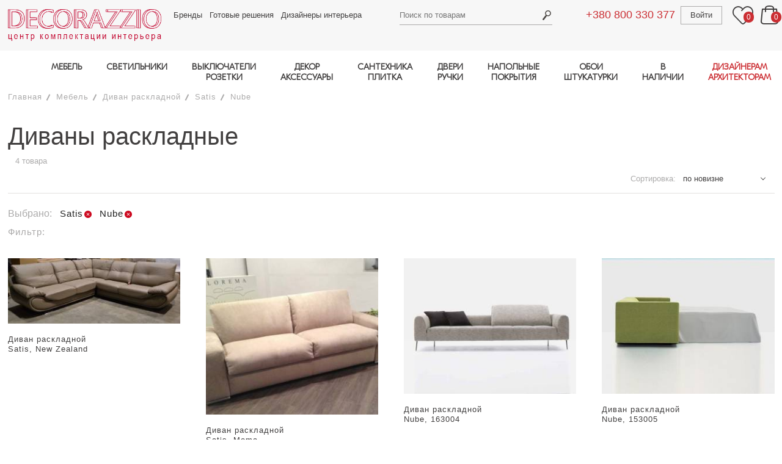

--- FILE ---
content_type: text/html; charset=utf-8
request_url: https://www.decorazzio.com/catalog/YnJhbmRfaWQ9MTk0NSUyQzIyODEmdGl0bGVfaWQ9OTQyNSZ0eXBlPTI=
body_size: 13836
content:
<!DOCTYPE html>
<html lang="ru">
<head>

	<meta charset="utf-8">
	<meta name="viewport" content="width=device-width, initial-scale=1.0">
	
	<base  href="https://www.decorazzio.com">
	
				<title>Диваны раскладные - купить элитную мебель | DECORAZZIO.com</title>
		<meta property="og:title" content="Диваны раскладные - купить элитную мебель | DECORAZZIO.com">
		<meta name="description" property="og:description" content="Диваны раскладные - центр комплектации интерьера Decorazzio - купить элитную мебель ✔️ Цены производителя  ✔️ Доставка за 14 дней с фабрики ✔️ Шоу-рум в Киеве">


	<meta property="og:type" content="website">

	<meta property="og:url" content="https://www.decorazzio.com/catalog/YnJhbmRfaWQ9MTk0NSUyQzIyODEmdGl0bGVfaWQ9OTQyNSZ0eXBlPTI=">

	<meta property="og:image" content="https://www.decorazzio.com/img/logo.gif">

	<meta name="robots" content="noindex, nofollow">
	
	<link media="all" rel="stylesheet" type="text/css" href="/css/main.css?version=095">

	<link rel="preload" href="/fonts/ubuntu_cyrillic_font.css" as="style">
	<script src="/js/lazysizes.min.js" async></script>
	
		
		<script>
					</script>
	
	<script>
		document.cookie = "javascript=on";
		url_prefix = '';
	</script>
</head>

<body class="user_part_body ">

	<div id="wrapper" class="page-filters">
		<header id="header">
			<div class="wrap">
				<div class="container">
					<a href="/" class="logo">
						<img width="460" height="138" data-src="/images/logo-deco.png" src="/images/blank.gif" alt="decorazzio" class="lazyload">
											</a>
					<div class="frame">
						<div class="holder">
													<a href="tel:+380800330377" class="tel tablet-show ph-phone1">+380 800 330 377</a>
							<nav class="top-nav">
								<ul>
                                    <li><a href="/brands">Бренды</a></li>
									<li><a href="/projects">Готовые решения</a></li>
									<li><a href="/professionals">Дизайнеры интерьера</a></li>
								</ul>
							</nav>
							<div class="search-box">

									<a href="#" class="search-opener"><span class="icon-search_header"></span></a>
	<form action="/katalog/" method="get" id="search">
		<input type="text" id="searchTerm" name="searchTerm" placeholder="Поиск по товарам" value="">
		<input type="submit" value="Search">
	</form>
								
							</div>
							<div class="user-area">
								<a href="tel:+380800330377" class="tel tablet-hide ph-phone1">+380 800 330 377</a>
								<div class="user-box">
									
	<a href="/auth/signin" class="user-login">Войти</a>
	
								</div>
								<a href="#" class="wishlists">
									<span class="icon-header_favorite"></span>
									<span class="counter header-favorites-counter">0</span>
								</a>
								<div class="basket-box">
									<a href="#" class="basket-opener"><span class="icon-header_bag"></span> <span class="counter header-basket-counter">0</span></a>
									<div id="header-basket-items">
																			</div>
								</div>
							</div>
						</div>
						<a href="#" class="sticky-nav-opener icon-header_burger"></a>
						<div class="navigation">
							<a href="#" class="sticky-nav-opener icon-close_burfger"></a>
							<a href="#" class="link-catalog back"><span class="icon-arrow_bigbtn_red"></span> Назад</a>

							<nav class="menu">
    <a class="link-catalog has-menu" href="#">Каталог</a>
    <ul class="main-menu">
        <li>
            <a class="has-menu" href="/katalog/mebel">МЕБЕЛЬ</a>
            <div class="menu-drop">
                <nav>
                    <ul class="main-sub">
                        <li class="categories">
                            <ul>
                                <li><a href="/katalog/mebel-komplekt-v-kuhnyu">Кухня</a></li>
                                <li><a href="/katalog/mebel-mesto-primeneniya-stolovaya">Столовая</a></li>
                                <li><a href="/katalog/mebel-mesto-primeneniya-gostinaya">Гостиная</a></li>
                                <li><a href="/katalog/mebel-mesto-primeneniya-spalnya">Спальня</a></li>
                                <li><a href="/katalog/mebel-mesto-primeneniya-prihojaya">Прихожая</a></li>
                                <li><a href="/katalog/mebel-mesto-primeneniya-kabinet">Кабинет, домашний офис</a></li>
                                <li><a href="/katalog/mebel-mesto-primeneniya-vannaya">Ванная</a></li>
                                <li><a href="/katalog/mebel-mesto-primeneniya-garderob">Гардеробная</a></li>
                                <li><a href="/katalog/mebel-mesto-primeneniya-detskaya">Детская</a></li>
                                <li><a href="/katalog/mebel-mesto-primeneniya-ulica-park-sad">Мебель для улицы,террасы, сада</a></li>
                                <li><a href="/katalog/mebel-mesto-primeneniya-restoran-kafe-bar">Мебель для кафе, ресторана</a></li>
                                <li><a href="/katalog/mebel-mesto-primeneniya-otel-gostinica">Мебель для отеля</a></li>
                                <li><a href="/katalog/mebel-mesto-primeneniya-ofis">Мебель для офиса</a></li>
                            </ul>
                        </li>
                       <li>
                                <b>Столы</b>
                            <ul>
                                <li><a href="/katalog/mebel-obedennyy-stol">Обеденные столы</a></li>
                                <li><a href="/katalog/mebel-kofeynyy-stolik">Кофейные, журнальные столики</a></li>
                                <li><a href="/katalog/mebel-tualetnyy-stolik">Туалетные столики</a></li>
                                <li><a href="/katalog/mebel-pristavnoy-stolik">Приставные столики</a></li>
                                <li><a href="/katalog/mebel-konsolnyy-stol">Консольные столы</a></li>
                                <li><a href="/katalog/mebel-servirovochnyy-stolik">Сервировочные столики, тележки</a></li>
                                <li><a href="#"></a></li>
                                <li><a href="/katalog/mebel-pismennyy-stol">Письменные столы</a></li>
                                <li><a href="#"></a></li>
                                <li><a href="/katalog/mebel-stoly-mesto-primeneniya-restoran-kafe-bar">Столы для ресторанов, кафе, баров</a></li>
                                <li><a href="/katalog/mebel-stoly-mesto-primeneniya-ulica-park-sad">Столы для улицы, террасы, сада</a></li>
                                <li><a href="#"></a></li>
                            </ul>
                        </li>
                        <li>
                                <b>Стулья, табуреты, скамейки</b>
                            <ul>
                                <li><a href="/katalog/mebel-stul-bez-podlokotnikov">Стулья</a></li>
                                <li><a href="/katalog/mebel-stul-s-podlokotnikami">Кресла для стола</a></li>
                                <li><a href="/katalog/mebel-barnyy-stul">Барные стулья</a></li>
                                <li><a href="/katalog/mebel-taburet">Табуреты</a></li>
                                <li><a href="/katalog/mebel-banketka">Скамейки, лавки</a></li>
                                <li><a href="/katalog/mebel-ofisnoe-kreslo">Офисные кресла</a></li>
                                <li><a href="/katalog/mebel-stulya-taburety-skameyki-mesto-primeneniya-restoran-kafe-bar">Кресла для ресторанов, кафе, баров</a></li>
                                <li><a href="#"></a></li>
                            </ul>
                        </li>
                        <li>
                                <b>Кровати</b>
                            <ul>
                                <li><a href="/katalog/mebel-krovat">Кровати двуспальные</a></li>
                                <li><a href="/katalog/mebel-krovat-kruglaya">Круглые кровати</a></li>
                                <li><a href="/katalog/mebel-krovat-s-baldahinom">Кровати с балдахином</a></li>                                                       <li><a href="/katalog/mebel-krovat">Кровати односпальные</a></li>
                                <li><a href="/katalog/mebel-kolybel">Колыбели</a></li>
							    <li><a href="/katalog/mebel-krovat-mesto-primeneniya-otel-gostinica">Кровати для отелей</a></li>
                                <li><a href="/katalog/mebel-izgolove">Изголовья для кроватей</a></li>                            
                                <li><a href="/katalog/mebel-matras">Матрасы</a></li>
                                <li><a href="#"></a></li>
                            </ul>
                        </li>                            
                        <li>
                               <b>Мягкая мебель</b>
                            <ul>
                                <li><a href="/katalog/mebel-divan">Диваны</a></li>
                                <li><a href="/katalog/mebel-modulnyy-divan">Модульные диваны</a></li>
                                <li><a href="/katalog/mebel-divan">Диваны-кровати</a></li>
                                <li><a href="/katalog/mebel-kreslo">Кресла</a></li>
                                <li><a href="/katalog/mebel-podvesnoe-kreslo">Подвесные кресла</a></li>
                                <li><a href="/katalog/mebel-puf">Пуфы</a></li>
                                <li><a href="/katalog/mebel-banketka">Банкетки</a></li>
                                <li><a href="/katalog/mebel-kushetka">Кушетки</a></li>
                                <li><a href="/katalog/mebel-ottomanka">Оттоманки</a></li>
                                <li><a href="/katalog/mebel-shezlong">Шезлонги</a></li>
                                <li><a href="/katalog/mebel-beskarkasnoe-kreslo">Бескаркасные кресла</a></li>
                                <li><a href="/katalog/mebel-kreslo-kachalka">Кресла-качалки</a></li>
                                <li><a href="/katalog/mebel-myagkaya-mebel-mesto-primeneniya-ulica-park-sad">Мягкая мебель для улицы</a></li>
                                <li><a href="#"></a></li>
                            </ul>
                        </li>                       
                        <li>
                                <b>Шкафы, комоды, полки</b>
                            <ul>
                                <li><a href="/katalog/mebel-komod">Комоды</a></li>
                                <li><a href="/katalog/mebel-tumba-prikrovatnaya">Тумбочки прикроватные</a></li>
                                <li><a href="/katalog/mebel-tv-audio-stoyka">ТВ-аудио стойки</a></li>
                                <li><a href="/katalog/mebel-modulnaya-sistema">Модульные системы хранения</a></li>
                                <li><a href="/katalog/mebel-shkaf-garderobnyy">Шкафы гардеробные</a></li>
                                <li><a href="/katalog/mebel-shkaf-knijnyy">Шкаф книжный</a></li>
                                <li><a href="/katalog/mebel-stellaj">Стеллажи</a></li>
                                <li><a href="/katalog/mebel-bar">Бары</a></li>
                                <li><a href="/katalog/mebel-bufet">Буфеты</a></li>
                                <li><a href="/katalog/mebel-vitrina">Витрины</a></li>
                                <li><a href="/katalog/mebel-sekreter">Секретеры</a></li>
                                <li><a href="/katalog/mebel-veshalka">Вешалки для одежды</a></li>
                                <li><a href="/katalog/mebel-prihojaya">Прихожие</a></li>
                                <li><a href="/katalog/mebel-tumba-obuvnaya">Тумбы для обуви</a></li>
                            </ul>
                        </li>
                    </ul>
                </nav>
            </div>
        </li>
        <li>
            <a class="has-menu" href="/katalog/svetilniki">СВЕТИЛЬНИКИ</a>
            <div class="menu-drop">
                <nav>
                    <ul class="main-sub">
                        <li>
                                <b>Потолочные</b>
                            <ul>
                                <li><a href="/katalog/svetilniki-podvesnoy-potolochnyy-razmeshchenie-v-pomeshchenii">Подвесы, люстры</a></li>
                                <li><a href="/katalog/svetilniki-nakladnoy-potolochnyy-razmeshchenie-v-pomeshchenii">Потолочники</a></li>
                                <li><a href="/katalog/svetilniki-vreznoy-potolochnyy-razmeshchenie-v-pomeshchenii">Врезные в потолок</a></li>
                            </ul>
                        </li>
                        <li>
                                <b>Напольные</b>
                            <ul>
                                <li><a href="/katalog/svetilniki-bez-montaja-napolnyy-razmeshchenie-v-pomeshchenii">Торшеры</a></li>
                                <li><a href="/katalog/svetilniki-vreznoy-napolnyy-razmeshchenie-v-pomeshchenii">Врезные в пол</a></li>
                            </ul>
                        </li>
                        <li>
                                <b>Настенные</b>
                            <ul>
                                <li><a href="/katalog/svetilniki-nakladnoy-nastennyy-razmeshchenie-v-pomeshchenii">Накладные (бра)</a></li>
                                <li><a href="/katalog/svetilniki-vreznoy-nastennyy-razmeshchenie-v-pomeshchenii">Врезные в стену</a></li>
                            </ul>
                        </li>
                        <li>
                                <b>Настольные лампы</b>
                            <ul>
                                <li><a href="/catalog/dHlwZT0xJmxpZ2h0X3N1cmZhY2VfaWQ9NCZ1c2VfaWQ9MTk1LDE5NywxNjc%3D">Для чтения, работы</a></li>
                                <li><a href="/katalog/svetilniki-poverhnost-nastolnyy">Общее освещение</a></li>
                            </ul>                            
                        </li>
                        <li class="categories categories2">
                            <ul>
                                <li><a href="/katalog/svetilniki-mesto-primeneniya-vannaya"> 	<b>Светильники для ванной</b>	</a></li>
                                <li><a href="/katalog/svetilniki-razmeshchenie-na-ulice"> 		<b>Уличные и влагозащищенные</b></a></li>
                                <li><a href="/katalog/svetilniki-montaj-shinnaya-sistema"> 		<b>Шинные системы</b>			</a></li>
                                <li><a href="/katalog/svetilniki-montaj-profilnaya-sistema"> 	<b>Профильные системы</b>		</a></li>
                            </ul>
                        </li>
                    </ul>
                </nav>
            </div>
        </li>
        <li class="tablet-hide">
            <a class="has-menu" href="/katalog/rozetki-i-vyklyuchateli">ВЫКЛЮЧАТЕЛИ<br>РОЗЕТКИ</a>
            <div class="menu-drop">
                <nav>
                    <ul class="main-sub">
                        <li>
                            <a href="/katalog/rozetki-i-vyklyuchateli-vyklyuchateli">
                                <b>Выключатели</b>
                            </a>
                        </li>
                        <li>
                            <a href="/katalog/rozetki-i-vyklyuchateli-rozetki">
                                <b>Розетки</b>
                            </a>
                            <ul>                                
                            </ul>
                        </li>
                    </ul>
                </nav>
            </div>
        </li>     
        <li class="tablet-hide">
            <a class="has-menu" href="/katalog/dekor">ДЕКОР<br>АКСЕССУАРЫ</a>
            <div class="menu-drop">
                <nav>
                    <ul class="main-sub">
                        <li>
                            <ul>
                                <li><a href="/katalog/dekor-zerkala"> <b>Зеркала</b></a></li>
                                <li><a href="/katalog/dekor-kartiny"> <b>Картины</b></a></li>
                                <li><a href="/katalog/dekor-vazy"> <b>Вазы</b></a></li>
                            </ul>
                        </li>
                        <li>
                            <ul>
                                <li><a href="/katalog/dekor-chasy"> <b>Часы</b></a></li>
                                <li><a href="/katalog/dekor-kovry"> <b>Ковры</b></a></li>
                                <li><a href="/katalog/dekor-ramki"> <b>Рамки</b></a></li>
                            </ul>
                        </li>                    
                        <li>
                            <ul>
                                <li><a href="/katalog/dekor-skulptury-statuetki"> <b>Cтатуэтки, скульптуры</b></a></li>
                                <li><a href="/katalog/dekor-podushki-pledy-odeyala"> <b>Пледы, одеяла, подушки</b></a></li>
                            </ul>
                        </li>
                        <li>
                            <ul>
                                <li><a href="/katalog/dekor-kaminy"> <b>Камины</b></a></li>
                                <li><a href="/katalog/dekor-podsvechniki"> <b>Подсвечники</b></a></li>
                                <li><a href="/katalog/dekor-raznoe"> <b>Разное</b></a></li>
                            </ul>
                        </li>
                        <li>
                            <ul>
                                <li><a href="/katalog/dekor-posuda"> <b>Посуда</b></a></li>
                            </ul>
                        </li>
                    </ul>
                </nav>
            </div>
        </li>
        <li class="tablet-hide">
            <a class="has-menu" href="/katalog/santehnika-i-plitka">САНТЕХНИКА<br>ПЛИТКА</a>
            <div class="menu-drop">
                <nav>
                    <ul class="main-sub">
                        <li>
                            <ul>
                                <li><a href="/katalog/santehnika-i-plitka-plitka">Плитка</a></li>
                                <li><a href="/katalog/santehnika-i-plitka-smesiteli">Смесители</a>
                                <li><a href="/katalog/santehnika-i-plitka-rakoviny">Раковины</a></li>
                                <li><a href="/katalog/santehnika-i-plitka-unitazy">Унитазы</a></li>
                                <li><a href="/katalog/santehnika-i-plitka-vanny-i-basseyny">Ванны и бассейны</a></li>
                            </ul>
                        </li>
                        <li>
                            <ul>
                                <li><a href="/katalog/santehnika-i-plitka-dushevye-kabiny">Душевые кабины</a></li>
                                <li><a href="/katalog/santehnika-i-plitka-polotencesushiteli">Полотенцесушители</a></li>
                                <li><a href="/katalog/santehnika-i-plitka-radiatory">Радиаторы</a></li>
                                <li><a href="/katalog/santehnika-i-plitka-pissuary">Писсуары</a></li>
                                <li><a href="/katalog/santehnika-i-plitka-aksessuary">Аксессуары</a></li>
                            </ul>
                        </li>
                    </ul>
                </nav>
            </div>
        </li>
        <li class="tablet-hide">
            <a class="has-menu" href="/katalog/dveri-i-ruchki">ДВЕРИ<br>РУЧКИ</a>
            <div class="menu-drop cards">
                <nav>
                    <ul class="main-sub">
                        <li>
                            <ul>
                                <li><a href="/katalog/dveri-i-ruchki-dveri" class="b">Двери</a></li>
                                <li><a href="/katalog/dveri-i-ruchki-dvernye-ruchki" class="b">Ручки</a></li>
                            </ul>
                        </li>
                    </ul>
                </nav>
            </div>
        </li>
        		
        <li class="tablet-show other-items-tablet">
            <a href="#" class="has-menu">ДРУГИЕ ТОВАРЫ</a>
            <ul class="tablet-show-sublist menu-drop">
                <li class="tablet-hide"><a href="/katalog/rozetki-i-vyklyuchateli">Выключатели и Розетки</a></li>
                <li class="tablet-hide"><a href="/katalog/dekor">Декор и Аксессуары</a></li>
                <li class="tablet-hide"><a href="/katalog/santehnika-i-plitka">Сантехника и Плитка</a></li>
                <li class="tablet-hide"><a href="/katalog/dveri-i-ruchki">Двери и Ручки</a></li>
				<li class="tablet-hide"><a href="/katalog/napolnye-pokrytiya">Напольные покрытия</a></li>
                <li class="tablet-hide"><a href="/katalog/oboi-i-shtukaturki">Обои и Штукатурки</a></li>
                                            </ul>
        </li>
        <li class="tablet-hide">
            <a class="has-menu" href="/katalog/napolnye-pokrytiya">НАПОЛЬНЫЕ<br>ПОКРЫТИЯ</a>
            <div class="menu-drop cards">
                <nav>
                    <ul class="main-sub">
                        <li>
                            <ul>
                                <li><a href="/katalog/napolnye-pokrytiya-parketnaya-doska"><b>Паркетная доска</b></a></li>
                                <li><a href="/katalog/napolnye-pokrytiya-parket"><b>Паркет</b></a></li>
                            </ul>
                        </li>
                    </ul>
                </nav>
            </div>
        </li>
        <li class="tablet-hide">
            <a class="has-menu" href="/katalog/oboi-i-shtukaturki">ОБОИ<br>ШТУКАТУРКИ</a>
            <div class="menu-drop">
                <nav>
                    <ul class="main-sub">
                        <li>
                            <span class="a"><b>Обои: материал</b></span>
                            <ul>
                                <li><a href="/katalog/oboi-material-bumaga">Бумажные</a></li>
                                <li><a href="/katalog/oboi-material-vinil">Виниловые</a></li>
                                <li><a href="/katalog/oboi-material-tekstil">Текстильные</a></li>
                                <li><a href="/katalog/oboi-material-flizelin">Флизелиновые</a></li>
                            </ul>
                        </li>
                        <li>
                            <span class="a"><b>Обои: тема</b></span>
                            <ul>
                                <li><a href="/katalog/oboi-tema-odnotonnye">Однотонные</a></li>
                                <li><a href="/katalog/oboi-tema-geometriya">Геометрия</a></li>
                                <li><a href="/katalog/oboi-tema-kletka">Клетка</a></li>
                                <li><a href="/katalog/oboi-tema-polosy">Полосы</a></li>
                                <li><a href="/katalog/oboi-tema-ornament">Орнаменты</a></li>
                                <li><a href="/katalog/oboi-i-shtukaturki-tema-floristika">Флористика</a></li>
                            </ul>
                        </li>
                        <li>
                            <span class="a"><b>&nbsp;</b></span>
                            <ul>
                                <li><a href="/katalog/oboi-tema-damask">Дамаск</a></li>
                                <li><a href="/katalog/oboi-tema-syujety">Сюжеты</a></li>
                                <li>
                                    <a href="/katalog/oboi-tema-imitaciya-kamnya-imitaciya-holsta-imitaciya-dereva-imitaciya-plitki">Имитация</a>
                                </li>
                                <li><a href="/katalog/oboi-tema-abstrakciya">Абстракция</a></li>
                                <li><a href="/katalog/oboi-tema-fotooboi">Фотообои</a></li>
                            </ul>
                        </li>
                        <li>
                            <a href="/katalog/oboi-shtukaturka">
                                <b>Штукатурки</b>
                            </a>
                            <ul>
                                <li><a href="/katalog/oboi-i-shtukaturki-material-vodnaya-osnova">Водная основа</a></li>
                                <li><a href="/katalog/oboi-i-shtukaturki-material-epoksidnaya-smola">Эпоксидная
                                        смола</a></li>
                            </ul>
                        </li>
					</ul>
                </nav>
            </div>
        </li>
        <li>
            <a class="has-menu">В НАЛИЧИИ</a>
            <div class="menu-drop">
                <nav>
                    <ul class="main-sub">
                        <li>
                            <ul>
                                <li><a href="/katalog/mebel-v-nalichii"> <b>МЕБЕЛЬ</b></a></li>
                            </ul>
                        </li>
                        <li>
                            <ul>
                                <li><a href="/katalog/svetilniki-v-nalichii"> <b>СВЕТИЛЬНИКИ</b></a></li>
                            </ul>
                        </li>                    
                        <li>
                            <ul>
                                <li><a href="/katalog/dekor-v-nalichii"> <b>ДЕКОР</b></a></li>
                            </ul>
                        </li>
                    </ul>
                </nav>
            </div>
        </li>
        <li>
            <a class="has-menu highlighted" href="/professionals">ДИЗАЙНЕРАМ<br>АРХИТЕКТОРАМ</a>
            <div class="menu-drop">
                <nav>
                    <ul class="main-sub">
                        <li><a href="/katalog/3d-model-est-3d-model"><b>3Д модели</b></a>
                            <ul>
                                <li><a href="/katalog/mebel-3d-model-est-3d-model">Мебель</a></li>
                                <li><a href="/katalog/svetilniki-3d-model-est-3d-model">Светильники</a></li>
                                <li><a href="/katalog/rozetki-i-vyklyuchateli-3d-model-est-3d-model">Выключатели</a></li>
                                <li><a href="/katalog/dekor-3d-model-est-3d-model">Предметы декора</a></li>
                                <li><a href="/katalog/santehnika-i-plitka-3d-model-est-3d-model">Сантехника</a></li>
                                <li><a href="/katalog/dveri-i-ruchki-3d-model-est-3d-model">Двери и ручки</a></li>
                                <li><a href="/katalog/napolnye-pokrytiya-3d-model-est-3d-model">Отделка пола</a></li>
                                <li><a href="/katalog/oboi-i-shtukaturki-3d-model-est-3d-model">Отделка стен</a></li>
                            </ul>
                        </li>
                        <li><a class="tel" href="/page/partnerksaya-programma-dlya-dizainerov"><b>Партнерская программа</b></a></li>
                        <li><a class="tel" href="/profile"><b>Разместить свой проект на сайте</b></a></li>
                        <li>
							<a><b>Связаться с менеджером</b></a>
							<a href="tel:+380637603240" style="margin-right: 5%"><img src="/images/phone.png" style="width: 30px" alt="телефон"></a>
<a href="mailto:sales@decorazzio.com" style="margin-right: 5%"><img src="/images/email.png" style="width: 30px" alt="email"></a>
<a href="tg://resolve?domain=DEcorazzioKyiv" style="margin-right: 5%"><img src="/images/icons/telegram-64x64.png" style="width: 30px" alt="telegram"></a>
<a href="whatsapp://send?phone=380637603240" style="margin-right: 5%"><img src="/images/icons/whatsapp-64x64.png" style="width: 30px" alt="whatsapp"></a>
<a href="viber://chat?number=380637603240"><img src="/images/icons/viber-64x64.png" style="width: 30px" alt="viber"></a>                        </li>
                    </ul>
                </nav>
            </div>
        </li>
    </ul>
</nav>


							<nav class="sticky-menu">
								<ul>
									<li><a href="/projects">Готовые решения</a></li>
									<li><a href="/professionals">Дизайнеры</a></li>
									<li><a href="/page/delivery">Доставка</a></li>
									<li><a href="/page/service_garant">Гарантии</a></li>
									<li><a href="/page/about">О нас</a></li>
									<li><a href="/page/address">Контакты</a></li>
																		<li><a href="/news">Новости</a></li>
									<li><a href="/page/terms-of-use">Пользовательское соглашение</a></li>
									<li><a href="/page/confidential">Политика конфиденциальности</a></li>
								</ul>
							</nav>
							
							<nav class="tablet-menu">
								<ul>
																			<li><a href="#"><span class="icon-header_favorite"></span> Избранное <span class="counter header-favorites-counter">0</span></a></li>
										<li><a href="#"><span class="icon-header_bag"></span> Корзина <span class="counter header-basket-counter">0</span></a></li>
										<li class="btn-exit"><a href="/auth/signin">Войти</a></li>										
																	</ul>
							</nav>
						</div>
					</div>
				</div>
			</div>
		</header>
		<div id="main">
		
			
			
	<div id="catalogPage" class="container">
		<ul class="breadcrumbs"  id="breadcrumbs">
					<li><a href="/">Главная</a></li>
		
				<li><a href="https://www.decorazzio.com/katalog/mebel">Мебель</a></li>
		
		  
	  
		  		  
		  																		<li><a href="https://www.decorazzio.com/katalog/mebel-divan-raskladnoy">Диван раскладной</a></li>
					  	  
	  	  
	  													<li><a href="https://www.decorazzio.com/katalog/mebel-brend-satis">Satis</a></li>
					 						<li><a href="https://www.decorazzio.com/katalog/mebel-brend-nube">Nube</a></li>
			  
	  <!-- ### JS DELIMITER ### -->

<script type="application/ld+json">
{
	"@context": "https://schema.org/", 
	"@type": "BreadcrumbList", 
	"itemListElement": [
						{
			"@type": "ListItem", 
			"position": 1,
			"name": "Главная",
			"item": "https://www.decorazzio.com"  
		},		{
			"@type": "ListItem", 
			"position": 2,
			"name": "Мебель",
			"item": "https://www.decorazzio.com/katalog/mebel"  
		},		{
			"@type": "ListItem", 
			"position": 3,
			"name": "Диван раскладной",
			"item": "https://www.decorazzio.com/katalog/mebel-divan-raskladnoy"  
		},		{
			"@type": "ListItem", 
			"position": 4,
			"name": "Satis",
			"item": "https://www.decorazzio.com/katalog/mebel-brend-satis"  
		},		{
			"@type": "ListItem", 
			"position": 5,
			"name": "Nube",
			"item": "https://www.decorazzio.com/katalog/mebel-brend-nube"  
		}	]
}
</script>

		</ul>
		<div class="product-list">
		
						
			<?//= $sCategoriesFacetHTML; ?>
			
			<div class="content">
				<div class="product-list-frame">
					<h1 id="seoh1">Диваны раскладные</h1>
					<span class="result" id="items_found">4&nbsp;товара</span>
					
									
					<div class="sort" id="sorting">
							Сортировка:
	<select class="sort-select" id="sort_by_select">
					<option value="popularity" >по пулярности</option>
					<option value="novelty" selected>по новизне</option>
					<option value="price_asc" >по наименьшей цене</option>
					<option value="price_desc" >по наибольшей цене</option>
			</select>
					</div>
				</div>
				
				<div class="filters">
					<ul class="selected-filters" id="selected_filters">
						<li>Выбрано:</li>            <li><strong>Satis</strong><a href="#" title="Удалить" onclick="return remove_filter(this, 'brand_id', 1945);"></a></li>
            <li><strong>Nube</strong><a href="#" title="Удалить" onclick="return remove_filter(this, 'brand_id', 2281);"></a></li>
    					</ul>
				</div>
				
				<div class="filters mobile-right" id="additional_filters">
						<div class="filter">
		<strong class="filters-title">Фильтр<em>:</em></strong>
	</div>
	<div class="filters-holder js-slide-hidden" style="display:none">
				<div class="filter">
			<a href="#" class="opener highlighted"><span>В наличии</span></a>
			<div class="drop">
				<form action="#" class="filter-style-search">
					<div class="content">
						<div class="filter-list">
														<div class="parent_facet_wrapper">
									<label>
										<input type="checkbox" value="0" name="available" ><a href="/catalog/YnJhbmRfaWQ9MTk0NSwyMjgxJnRpdGxlX2lkPTk0MjUmdHlwZT0yJmF2YWlsYWJsZT0w">Под заказ&nbsp;<span>[4]</span></a>
									</label>
								</div>
																			</div>
					</div>
				</form>
			</div>
		</div>
				<div class="filter">
			<a href="#" class="opener"><span>Место применения</span></a>
			<div class="drop">
				<form action="#" class="filter-style-search">
					<div class="content">
						<div class="filter-list">
														<div class="parent_facet_wrapper">
									<label>
										<input type="checkbox" value="181" name="use_id" ><a href="/catalog/YnJhbmRfaWQ9MTk0NSwyMjgxJnRpdGxlX2lkPTk0MjUmdHlwZT0yJnVzZV9pZD0xODE=">гостиная&nbsp;<span>[4]</span></a>
									</label>
								</div>
																					<div class="parent_facet_wrapper">
									<label>
										<input type="checkbox" value="6187" name="use_id" ><a href="/catalog/YnJhbmRfaWQ9MTk0NSwyMjgxJnRpdGxlX2lkPTk0MjUmdHlwZT0yJnVzZV9pZD02MTg3">квартира, дом, коттедж&nbsp;<span>[2]</span></a>
									</label>
								</div>
																			</div>
					</div>
				</form>
			</div>
		</div>
				<div class="filter">
			<a href="#" class="opener"><span>Бренд</span></a>
			<div class="drop">
				<form action="#" class="filter-style-search">
					<div class="content">
						<div class="filter-list">
														<div class="parent_facet_wrapper">
									<label>
										<input type="checkbox" value="2886" name="brand_id" ><a href="/catalog/YnJhbmRfaWQ9MTk0NSUyQzIyODElMkMyODg2JnRpdGxlX2lkPTk0MjUmdHlwZT0y">21 Century&nbsp;<span>[1]</span></a>
									</label>
								</div>
																					<div class="parent_facet_wrapper">
									<label>
										<input type="checkbox" value="3179" name="brand_id" ><a href="/catalog/YnJhbmRfaWQ9MTk0NSUyQzIyODElMkMzMTc5JnRpdGxlX2lkPTk0MjUmdHlwZT0y">Aerre Divani&nbsp;<span>[6]</span></a>
									</label>
								</div>
																					<div class="parent_facet_wrapper">
									<label>
										<input type="checkbox" value="1015" name="brand_id" ><a href="/catalog/YnJhbmRfaWQ9MTk0NSUyQzIyODElMkMxMDE1JnRpdGxlX2lkPTk0MjUmdHlwZT0y">Alberta Salotti&nbsp;<span>[2]</span></a>
									</label>
								</div>
																					<div class="parent_facet_wrapper">
									<label>
										<input type="checkbox" value="2149" name="brand_id" ><a href="/catalog/YnJhbmRfaWQ9MTk0NSUyQzIyODElMkMyMTQ5JnRpdGxlX2lkPTk0MjUmdHlwZT0y">Arredo Classic&nbsp;<span>[2]</span></a>
									</label>
								</div>
																					<div class="parent_facet_wrapper">
									<label>
										<input type="checkbox" value="3110" name="brand_id" ><a href="/catalog/YnJhbmRfaWQ9MTk0NSUyQzIyODElMkMzMTEwJnRpdGxlX2lkPTk0MjUmdHlwZT0y">Asnaghi&nbsp;<span>[12]</span></a>
									</label>
								</div>
																					<div class="parent_facet_wrapper">
									<label>
										<input type="checkbox" value="1133" name="brand_id" ><a href="/catalog/YnJhbmRfaWQ9MTk0NSUyQzIyODElMkMxMTMzJnRpdGxlX2lkPTk0MjUmdHlwZT0y">B.forms&nbsp;<span>[1]</span></a>
									</label>
								</div>
																					<div class="parent_facet_wrapper">
									<label>
										<input type="checkbox" value="1171" name="brand_id" ><a href="/catalog/YnJhbmRfaWQ9MTk0NSUyQzIyODElMkMxMTcxJnRpdGxlX2lkPTk0MjUmdHlwZT0y">Bedding Atelier&nbsp;<span>[3]</span></a>
									</label>
								</div>
																					<div class="parent_facet_wrapper">
									<label>
										<input type="checkbox" value="1653" name="brand_id" ><a href="/catalog/YnJhbmRfaWQ9MTk0NSUyQzIyODElMkMxNjUzJnRpdGxlX2lkPTk0MjUmdHlwZT0y">Bonaldo&nbsp;<span>[14]</span></a>
									</label>
								</div>
																					<div class="parent_facet_wrapper">
									<label>
										<input type="checkbox" value="2706" name="brand_id" ><a href="/catalog/YnJhbmRfaWQ9MTk0NSUyQzIyODElMkMyNzA2JnRpdGxlX2lkPTk0MjUmdHlwZT0y">Camel Group&nbsp;<span>[4]</span></a>
									</label>
								</div>
																					<div class="parent_facet_wrapper">
									<label>
										<input type="checkbox" value="1301" name="brand_id" ><a href="/catalog/YnJhbmRfaWQ9MTk0NSUyQzIyODElMkMxMzAxJnRpdGxlX2lkPTk0MjUmdHlwZT0y">Cantori&nbsp;<span>[1]</span></a>
									</label>
								</div>
																					<div class="parent_facet_wrapper">
									<label>
										<input type="checkbox" value="2232" name="brand_id" ><a href="/catalog/YnJhbmRfaWQ9MTk0NSUyQzIyODElMkMyMjMyJnRpdGxlX2lkPTk0MjUmdHlwZT0y">Ceccotti Collezioni&nbsp;<span>[1]</span></a>
									</label>
								</div>
																					<div class="parent_facet_wrapper">
									<label>
										<input type="checkbox" value="1387" name="brand_id" ><a href="/catalog/YnJhbmRfaWQ9MTk0NSUyQzIyODElMkMxMzg3JnRpdGxlX2lkPTk0MjUmdHlwZT0y">Cis Salotti&nbsp;<span>[1]</span></a>
									</label>
								</div>
																					<div class="parent_facet_wrapper">
									<label>
										<input type="checkbox" value="1395" name="brand_id" ><a href="/catalog/YnJhbmRfaWQ9MTk0NSUyQzIyODElMkMxMzk1JnRpdGxlX2lkPTk0MjUmdHlwZT0y">Clei&nbsp;<span>[4]</span></a>
									</label>
								</div>
																					<div class="parent_facet_wrapper">
									<label>
										<input type="checkbox" value="1667" name="brand_id" ><a href="/catalog/YnJhbmRfaWQ9MTk0NSUyQzIyODElMkMxNjY3JnRpdGxlX2lkPTk0MjUmdHlwZT0y">Ditre&nbsp;<span>[18]</span></a>
									</label>
								</div>
																					<div class="parent_facet_wrapper">
									<label>
										<input type="checkbox" value="1981" name="brand_id" ><a href="/catalog/YnJhbmRfaWQ9MTk0NSUyQzIyODElMkMxOTgxJnRpdGxlX2lkPTk0MjUmdHlwZT0y">Doimo Salotti&nbsp;<span>[23]</span></a>
									</label>
								</div>
																					<div class="parent_facet_wrapper">
									<label>
										<input type="checkbox" value="1753" name="brand_id" ><a href="/catalog/YnJhbmRfaWQ9MTk0NSUyQzIyODElMkMxNzUzJnRpdGxlX2lkPTk0MjUmdHlwZT0y">Doimo Sofas&nbsp;<span>[3]</span></a>
									</label>
								</div>
																					<div class="parent_facet_wrapper">
									<label>
										<input type="checkbox" value="1669" name="brand_id" ><a href="/catalog/YnJhbmRfaWQ9MTk0NSUyQzIyODElMkMxNjY5JnRpdGxlX2lkPTk0MjUmdHlwZT0y">Domingo&nbsp;<span>[24]</span></a>
									</label>
								</div>
																					<div class="parent_facet_wrapper">
									<label>
										<input type="checkbox" value="3563" name="brand_id" ><a href="/catalog/YnJhbmRfaWQ9MTk0NSUyQzIyODElMkMzNTYzJnRpdGxlX2lkPTk0MjUmdHlwZT0y">Duresta&nbsp;<span>[1]</span></a>
									</label>
								</div>
																					<div class="parent_facet_wrapper">
									<label>
										<input type="checkbox" value="1561" name="brand_id" ><a href="/catalog/YnJhbmRfaWQ9MTk0NSUyQzIyODElMkMxNTYxJnRpdGxlX2lkPTk0MjUmdHlwZT0y">Ekodivani&nbsp;<span>[12]</span></a>
									</label>
								</div>
																					<div class="parent_facet_wrapper">
									<label>
										<input type="checkbox" value="1987" name="brand_id" ><a href="/catalog/YnJhbmRfaWQ9MTk0NSUyQzIyODElMkMxOTg3JnRpdGxlX2lkPTk0MjUmdHlwZT0y">Essepi&nbsp;<span>[6]</span></a>
									</label>
								</div>
																					<div class="parent_facet_wrapper">
									<label>
										<input type="checkbox" value="3178" name="brand_id" ><a href="/catalog/YnJhbmRfaWQ9MTk0NSUyQzIyODElMkMzMTc4JnRpdGxlX2lkPTk0MjUmdHlwZT0y">Ferrari Divani&nbsp;<span>[5]</span></a>
									</label>
								</div>
																					<div class="parent_facet_wrapper">
									<label>
										<input type="checkbox" value="3270" name="brand_id" ><a href="/catalog/YnJhbmRfaWQ9MTk0NSUyQzIyODElMkMzMjcwJnRpdGxlX2lkPTk0MjUmdHlwZT0y">Flexform&nbsp;<span>[4]</span></a>
									</label>
								</div>
																					<div class="parent_facet_wrapper">
									<label>
										<input type="checkbox" value="1767" name="brand_id" ><a href="/catalog/YnJhbmRfaWQ9MTk0NSUyQzIyODElMkMxNzY3JnRpdGxlX2lkPTk0MjUmdHlwZT0y">Flexteam&nbsp;<span>[3]</span></a>
									</label>
								</div>
																					<div class="parent_facet_wrapper">
									<label>
										<input type="checkbox" value="2279" name="brand_id" ><a href="/catalog/YnJhbmRfaWQ9MTk0NSUyQzIyODElMkMyMjc5JnRpdGxlX2lkPTk0MjUmdHlwZT0y">Frigerio&nbsp;<span>[1]</span></a>
									</label>
								</div>
																					<div class="parent_facet_wrapper">
									<label>
										<input type="checkbox" value="2994" name="brand_id" ><a href="/catalog/YnJhbmRfaWQ9MTk0NSUyQzIyODElMkMyOTk0JnRpdGxlX2lkPTk0MjUmdHlwZT0y">Gallery&nbsp;<span>[2]</span></a>
									</label>
								</div>
																					<div class="parent_facet_wrapper">
									<label>
										<input type="checkbox" value="2843" name="brand_id" ><a href="/catalog/YnJhbmRfaWQ9MTk0NSUyQzIyODElMkMyODQzJnRpdGxlX2lkPTk0MjUmdHlwZT0y">Gervasoni&nbsp;<span>[1]</span></a>
									</label>
								</div>
																					<div class="parent_facet_wrapper">
									<label>
										<input type="checkbox" value="2291" name="brand_id" ><a href="/catalog/YnJhbmRfaWQ9MTk0NSUyQzIyODElMkMyMjkxJnRpdGxlX2lkPTk0MjUmdHlwZT0y">Goldconfort&nbsp;<span>[1]</span></a>
									</label>
								</div>
																					<div class="parent_facet_wrapper">
									<label>
										<input type="checkbox" value="1535" name="brand_id" ><a href="/catalog/YnJhbmRfaWQ9MTk0NSUyQzIyODElMkMxNTM1JnRpdGxlX2lkPTk0MjUmdHlwZT0y">Kartell&nbsp;<span>[1]</span></a>
									</label>
								</div>
																					<div class="parent_facet_wrapper">
									<label>
										<input type="checkbox" value="1937" name="brand_id" ><a href="/catalog/YnJhbmRfaWQ9MTk0NSUyQzIyODElMkMxOTM3JnRpdGxlX2lkPTk0MjUmdHlwZT0y">Keoma&nbsp;<span>[33]</span></a>
									</label>
								</div>
																					<div class="parent_facet_wrapper">
									<label>
										<input type="checkbox" value="3425" name="brand_id" ><a href="/catalog/YnJhbmRfaWQ9MTk0NSUyQzIyODElMkMzNDI1JnRpdGxlX2lkPTk0MjUmdHlwZT0y">Le Comfort&nbsp;<span>[18]</span></a>
									</label>
								</div>
																					<div class="parent_facet_wrapper">
									<label>
										<input type="checkbox" value="283" name="brand_id" ><a href="/catalog/YnJhbmRfaWQ9MTk0NSUyQzIyODElMkMyODMmdGl0bGVfaWQ9OTQyNSZ0eXBlPTI=">Ligne Roset&nbsp;<span>[1]</span></a>
									</label>
								</div>
																					<div class="parent_facet_wrapper">
									<label>
										<input type="checkbox" value="2179" name="brand_id" ><a href="/catalog/YnJhbmRfaWQ9MTk0NSUyQzIyODElMkMyMTc5JnRpdGxlX2lkPTk0MjUmdHlwZT0y">Modenese Gastone&nbsp;<span>[2]</span></a>
									</label>
								</div>
																					<div class="parent_facet_wrapper">
									<label>
										<input type="checkbox" value="1957" name="brand_id" ><a href="/catalog/YnJhbmRfaWQ9MTk0NSUyQzIyODElMkMxOTU3JnRpdGxlX2lkPTk0MjUmdHlwZT0y">Morelato&nbsp;<span>[1]</span></a>
									</label>
								</div>
																					<div class="parent_facet_wrapper">
									<label>
										<input type="checkbox" value="2754" name="brand_id" ><a href="/catalog/YnJhbmRfaWQ9MTk0NSUyQzIyODElMkMyNzU0JnRpdGxlX2lkPTk0MjUmdHlwZT0y">New Trend Concepts&nbsp;<span>[28]</span></a>
									</label>
								</div>
																					<div class="parent_facet_wrapper">
									<label>
										<input type="checkbox" value="1701" name="brand_id" ><a href="/catalog/YnJhbmRfaWQ9MTk0NSUyQzIyODElMkMxNzAxJnRpdGxlX2lkPTk0MjUmdHlwZT0y">Nicoline&nbsp;<span>[16]</span></a>
									</label>
								</div>
																					<div class="parent_facet_wrapper">
									<label>
										<input type="checkbox" value="2151" name="brand_id" ><a href="/catalog/YnJhbmRfaWQ9MTk0NSUyQzIyODElMkMyMTUxJnRpdGxlX2lkPTk0MjUmdHlwZT0y">Nieri&nbsp;<span>[45]</span></a>
									</label>
								</div>
																					<div class="parent_facet_wrapper">
									<label>
										<input type="checkbox" value="3415" name="brand_id" ><a href="/catalog/YnJhbmRfaWQ9MTk0NSUyQzIyODElMkMzNDE1JnRpdGxlX2lkPTk0MjUmdHlwZT0y">Noctis&nbsp;<span>[11]</span></a>
									</label>
								</div>
																					<div class="parent_facet_wrapper">
									<label>
										<input type="checkbox" value="2281" name="brand_id" checked="checked"><a href="/catalog/YnJhbmRfaWQ9MTk0NSwyMjgxJnRpdGxlX2lkPTk0MjUmdHlwZT0y">Nube&nbsp;<span>[2]</span></a>
									</label>
								</div>
																					<div class="parent_facet_wrapper">
									<label>
										<input type="checkbox" value="3525" name="brand_id" ><a href="/catalog/YnJhbmRfaWQ9MTk0NSUyQzIyODElMkMzNTI1JnRpdGxlX2lkPTk0MjUmdHlwZT0y">Papadatos&nbsp;<span>[10]</span></a>
									</label>
								</div>
																					<div class="parent_facet_wrapper">
									<label>
										<input type="checkbox" value="1717" name="brand_id" ><a href="/catalog/YnJhbmRfaWQ9MTk0NSUyQzIyODElMkMxNzE3JnRpdGxlX2lkPTk0MjUmdHlwZT0y">Polo Divani&nbsp;<span>[3]</span></a>
									</label>
								</div>
																					<div class="parent_facet_wrapper">
									<label>
										<input type="checkbox" value="2343" name="brand_id" ><a href="/catalog/YnJhbmRfaWQ9MTk0NSUyQzIyODElMkMyMzQzJnRpdGxlX2lkPTk0MjUmdHlwZT0y">Rigosalotti&nbsp;<span>[1]</span></a>
									</label>
								</div>
																					<div class="parent_facet_wrapper">
									<label>
										<input type="checkbox" value="1945" name="brand_id" checked="checked"><a href="/catalog/YnJhbmRfaWQ9MTk0NSwyMjgxJnRpdGxlX2lkPTk0MjUmdHlwZT0y">Satis&nbsp;<span>[2]</span></a>
									</label>
								</div>
																					<div class="parent_facet_wrapper">
									<label>
										<input type="checkbox" value="1739" name="brand_id" ><a href="/catalog/YnJhbmRfaWQ9MTk0NSUyQzIyODElMkMxNzM5JnRpdGxlX2lkPTk0MjUmdHlwZT0y">Seven Sedie&nbsp;<span>[3]</span></a>
									</label>
								</div>
																					<div class="parent_facet_wrapper">
									<label>
										<input type="checkbox" value="1743" name="brand_id" ><a href="/catalog/YnJhbmRfaWQ9MTk0NSUyQzIyODElMkMxNzQzJnRpdGxlX2lkPTk0MjUmdHlwZT0y">Silvano Grifoni&nbsp;<span>[1]</span></a>
									</label>
								</div>
																					<div class="parent_facet_wrapper">
									<label>
										<input type="checkbox" value="2837" name="brand_id" ><a href="/catalog/YnJhbmRfaWQ9MTk0NSUyQzIyODElMkMyODM3JnRpdGxlX2lkPTk0MjUmdHlwZT0y">Spagnol Group&nbsp;<span>[3]</span></a>
									</label>
								</div>
																					<div class="parent_facet_wrapper">
									<label>
										<input type="checkbox" value="2694" name="brand_id" ><a href="/catalog/YnJhbmRfaWQ9MTk0NSUyQzIyODElMkMyNjk0JnRpdGxlX2lkPTk0MjUmdHlwZT0y">Twils&nbsp;<span>[5]</span></a>
									</label>
								</div>
																					<div class="parent_facet_wrapper">
									<label>
										<input type="checkbox" value="2672" name="brand_id" ><a href="/catalog/YnJhbmRfaWQ9MTk0NSUyQzIyODElMkMyNjcyJnRpdGxlX2lkPTk0MjUmdHlwZT0y">Unopiu&nbsp;<span>[1]</span></a>
									</label>
								</div>
																					<div class="parent_facet_wrapper">
									<label>
										<input type="checkbox" value="1727" name="brand_id" ><a href="/catalog/YnJhbmRfaWQ9MTk0NSUyQzIyODElMkMxNzI3JnRpdGxlX2lkPTk0MjUmdHlwZT0y">Veranda&nbsp;<span>[1]</span></a>
									</label>
								</div>
																					<div class="parent_facet_wrapper">
									<label>
										<input type="checkbox" value="2296" name="brand_id" ><a href="/catalog/YnJhbmRfaWQ9MTk0NSUyQzIyODElMkMyMjk2JnRpdGxlX2lkPTk0MjUmdHlwZT0y">Vuzeta&nbsp;<span>[2]</span></a>
									</label>
								</div>
																					<div class="parent_facet_wrapper">
									<label>
										<input type="checkbox" value="2922" name="brand_id" ><a href="/catalog/YnJhbmRfaWQ9MTk0NSUyQzIyODElMkMyOTIyJnRpdGxlX2lkPTk0MjUmdHlwZT0y">Werther&nbsp;<span>[1]</span></a>
									</label>
								</div>
																					<div class="parent_facet_wrapper">
									<label>
										<input type="checkbox" value="1793" name="brand_id" ><a href="/catalog/YnJhbmRfaWQ9MTk0NSUyQzIyODElMkMxNzkzJnRpdGxlX2lkPTk0MjUmdHlwZT0y">Zanaboni&nbsp;<span>[1]</span></a>
									</label>
								</div>
																			</div>
					</div>
				</form>
			</div>
		</div>
				<div class="filter">
			<a href="#" class="opener"><span>Стиль</span></a>
			<div class="drop">
				<form action="#" class="filter-style-search">
					<div class="content">
						<div class="filter-list">
														<div class="parent_facet_wrapper">
									<label>
										<input type="checkbox" value="125" name="style_id" ><a href="/catalog/YnJhbmRfaWQ9MTk0NSwyMjgxJnRpdGxlX2lkPTk0MjUmdHlwZT0yJnN0eWxlX2lkPTEyNQ==">современный&nbsp;<span>[4]</span></a>
									</label>
								</div>
																			</div>
					</div>
				</form>
			</div>
		</div>
				<div class="filter">
			<a href="#" class="opener"><span>Цвет</span></a>
			<div class="drop">
				<form action="#" class="filter-style-search">
					<div class="content">
						<div class="filter-list">
														<div class="parent_facet_wrapper">
									<label>
										<input type="checkbox" value="3" name="color_group_id" ><a href="/catalog/YnJhbmRfaWQ9MTk0NSwyMjgxJnRpdGxlX2lkPTk0MjUmdHlwZT0yJmNvbG9yX2dyb3VwX2lkPTM=">бежевый&nbsp;<span>[2]</span></a>
									</label>
								</div>
																					<div class="parent_facet_wrapper">
									<label>
										<input type="checkbox" value="41" name="color_group_id" ><a href="/catalog/YnJhbmRfaWQ9MTk0NSwyMjgxJnRpdGxlX2lkPTk0MjUmdHlwZT0yJmNvbG9yX2dyb3VwX2lkPTQx">серый&nbsp;<span>[1]</span></a>
									</label>
								</div>
																					<div class="parent_facet_wrapper">
									<label>
										<input type="checkbox" value="9" name="color_group_id" ><a href="/catalog/YnJhbmRfaWQ9MTk0NSwyMjgxJnRpdGxlX2lkPTk0MjUmdHlwZT0yJmNvbG9yX2dyb3VwX2lkPTk=">хром&nbsp;<span>[2]</span></a>
									</label>
								</div>
																			</div>
					</div>
				</form>
			</div>
		</div>
				<div class="filter">
			<a href="#" class="opener"><span>Материал</span></a>
			<div class="drop">
				<form action="#" class="filter-style-search">
					<div class="content">
						<div class="filter-list">
														<div class="parent_facet_wrapper">
									<label>
										<input type="checkbox" value="13" name="material_group_id" ><a href="/catalog/YnJhbmRfaWQ9MTk0NSwyMjgxJnRpdGxlX2lkPTk0MjUmdHlwZT0yJm1hdGVyaWFsX2dyb3VwX2lkPTEz">дерево&nbsp;<span>[2]</span></a>
									</label>
								</div>
																					<div class="parent_facet_wrapper">
									<label>
										<input type="checkbox" value="25" name="material_group_id" ><a href="/catalog/YnJhbmRfaWQ9MTk0NSwyMjgxJnRpdGxlX2lkPTk0MjUmdHlwZT0yJm1hdGVyaWFsX2dyb3VwX2lkPTI1">кожа искусст.&nbsp;<span>[1]</span></a>
									</label>
								</div>
																					<div class="parent_facet_wrapper">
									<label>
										<input type="checkbox" value="29" name="material_group_id" ><a href="/catalog/YnJhbmRfaWQ9MTk0NSwyMjgxJnRpdGxlX2lkPTk0MjUmdHlwZT0yJm1hdGVyaWFsX2dyb3VwX2lkPTI5">кожа натур.&nbsp;<span>[1]</span></a>
									</label>
								</div>
																					<div class="parent_facet_wrapper">
									<label>
										<input type="checkbox" value="9" name="material_group_id" ><a href="/catalog/YnJhbmRfaWQ9MTk0NSwyMjgxJnRpdGxlX2lkPTk0MjUmdHlwZT0yJm1hdGVyaWFsX2dyb3VwX2lkPTk=">ткань&nbsp;<span>[2]</span></a>
									</label>
								</div>
																			</div>
					</div>
				</form>
			</div>
		</div>
				<div class="filter">
			<a href="#" class="opener"><span>3D Модель</span></a>
			<div class="drop">
				<form action="#" class="filter-style-search">
					<div class="content">
						<div class="filter-list">
														<div class="parent_facet_wrapper">
									<label>
										<input type="checkbox" value="0" name="has_3dmodel" ><a href="/catalog/YnJhbmRfaWQ9MTk0NSwyMjgxJnRpdGxlX2lkPTk0MjUmdHlwZT0yJmhhc18zZG1vZGVsPTA=">Нет 3D модели&nbsp;<span>[4]</span></a>
									</label>
								</div>
																			</div>
					</div>
				</form>
			</div>
		</div>
				<div class="filter">
			<a href="#" class="opener"><span>Ценовой сегмент</span></a>
			<div class="drop">
				<form action="#" class="filter-style-search">
					<div class="content">
						<div class="filter-list">
														<div class="parent_facet_wrapper">
									<label>
										<input type="checkbox" value="3" name="price_level_id" ><a href="/catalog/YnJhbmRfaWQ9MTk0NSwyMjgxJnRpdGxlX2lkPTk0MjUmdHlwZT0yJnByaWNlX2xldmVsX2lkPTM=">премиум&nbsp;<span>[4]</span></a>
									</label>
								</div>
																			</div>
					</div>
				</form>
			</div>
		</div>
				<div class="filter">
			<a href="#" class="opener"><span>Страна</span></a>
			<div class="drop">
				<form action="#" class="filter-style-search">
					<div class="content">
						<div class="filter-list">
														<div class="parent_facet_wrapper">
									<label>
										<input type="checkbox" value="21" name="country_id" ><a href="/catalog/YnJhbmRfaWQ9MTk0NSwyMjgxJnRpdGxlX2lkPTk0MjUmdHlwZT0yJmNvdW50cnlfaWQ9MjE=">Италия&nbsp;<span>[4]</span></a>
									</label>
								</div>
																			</div>
					</div>
				</form>
			</div>
		</div>
			</div>				</div>
				
				<div class="elements-container" id="items_list">
					
	<div class="element">
						<a href="/product/modulnyy-divan-satis-m_d_272">
			<div class="img-holder">
				<img width="298" height="266" src="/images/blank.gif" data-src="/image/639442-298x266-r.jpg" class="lazyload" alt="Диван модульный Satis New Zealand, M_D_272">
			</div>
			<div class="content">
				<span class="title">
										Диван раскладной										Satis, New Zealand				</span>
						</div>
		</a>
	</div>
	<div class="element">
						<a href="/product/divan-satis-moma_240">
			<div class="img-holder">
				<img width="298" height="266" src="/images/blank.gif" data-src="/image/639130-298x266-r.jpg" class="lazyload" alt="Диван Satis Moma, Moma_240">
			</div>
			<div class="content">
				<span class="title">
										Диван раскладной										Satis, Moma				</span>
						</div>
		</a>
	</div>
	<div class="element">
						<a href="/product/divan-nube-163004">
			<div class="img-holder">
				<img width="298" height="266" src="/images/blank.gif" data-src="/image/361412-298x266-r.jpg" class="lazyload" alt="Диван Nube 163004, 163004">
			</div>
			<div class="content">
				<span class="title">
										Диван раскладной										Nube, 163004				</span>
						</div>
		</a>
	</div>
	<div class="element">
						<a href="/product/divan-nube-153005">
			<div class="img-holder">
				<img width="298" height="266" src="/images/blank.gif" data-src="/image/361410-298x266-r.jpg" class="lazyload" alt="Диван Nube 153005, 153005">
			</div>
			<div class="content">
				<span class="title">
										Диван раскладной										Nube, 153005				</span>
						</div>
		</a>
	</div>
				</div>
				
				<div id="products_pager">
					

					</div>
			</div>
		</div>
	</div>
	
	
	<div class="container">
		<div class="information small" id="spoiler">
					</div>
	</div>
	
</div>

<script type="text/javascript" language="javascript"><!--
	product_type_id = 2;
	base_semantic_url = ''; // slug
	default_seo_title = 'Диваны раскладные - купить элитную мебель';
	default_seo_description = 'Диваны раскладные - центр комплектации интерьера Decorazzio - купить элитную мебель ✔️ Цены производителя  ✔️ Доставка за 14 дней с фабрики ✔️ Шоу-рум в Киеве';
	default_seo_h1 = 'Диваны раскладные';
	// url_prefix = '';
	
	
	page_num = 1;

			sSEOSpoiler = '';
		// sSEOSpoiler = '';
		
	base_url = '/catalog/';
//-->
</script>
	
<script type="text/javascript" src="/js/search.js?version=095"></script>		</div>
		<footer id="footer">
			<div class="container">
				<div class="column">
					<strong class="tablet-title">Координаты</strong>
					<ul class="contact">
	<li>
		<a class="tel ph-phone1" href="tel:+380800330377">+380 800 330 377</a>
	</li>
	<li>
		<strong class="location" style="padding: 6px 0 0 35px;">Киев пр-т Валерия Лобановского, 72</strong>
	</li>
	<li>
		<a href="mailto:sales@decorazzio.com" style="background: url(../images/icon-message.png) no-repeat; padding: 10px 0 0 40px;"><span style="display: inline-block">Написать нам письмо</span></a>
	</li>
</ul>					<ul class="contact">
						<li>
							<a href="#popup_requestCall" class="lightbox btn">Заказать обратный звонок</a>
						</li>
						<li>
							<ul class="social">
																<li> <a class="fb" href="https://www.facebook.com/decorazzio.com.ua" target="_blank" title="Facebook"><span class="icon-social_fb"></span></a></li>
								<li> <a class="youtube" href="https://www.youtube.com/user/decorazzio" target="_blank" title="YouTube"><span class="icon-social_yt"></span></a></li>
								<li> <a class="instagram" href="https://www.instagram.com/decorazzio/" target="_blank" title="Instagram"><span class="icon-social_insta"></span></a></li>
							</ul>
						</li>
					</ul>
				</div>
				<div class="column">
					<nav>
						<ul class="footer-menu">
							<li>
								<strong class="tablet-title">Информация</strong>
								<ul>
									<li><a href="/page/about">О нас</a></li>
																											<li><a href="/news">Новости</a></li>
									<li><a href="/professionals">Дизайнеры</a></li>
									<li><a href="/page/address">Контакты</a></li>
									<li><a href="/brands">Бренды</a></li>
								</ul>
							</li>
							<li>
								<strong class="tablet-title">Пользователям</strong>
								<ul>
									<li><a href="/projects">Готовые решения</a></li>
									<li><a href="/page/service_garant">Гарантии</a></li> 
									<li><a href="/page/delivery">Доставка</a></li> 
									<li><a href="/page/terms-of-use">Пользовательское соглашение</a></li>
									<li><a href="/page/confidential">Политика конфиденциальности</a></li>
								</ul>
							</li>
						</ul>
					</nav>
				</div>
				<div class="column last">
					<div class="area">
						<a href="/" class="sub-logo"><img width="460" height="102" src="/images/blank.gif" data-src="/images/sub-logo.png" alt="decorazzio" class="lazyload"></a>
						<p class="about">Центр комплектации интерьера Decorazzio: мебель, свет, сантехника и многое другое. Быстрая доставка, профессиональный сервис, лучшие цены</p>
						<span class="copy">&copy; 2013-2026 All rights reserved – Decorazzio</span>
					</div>
				</div>
			</div>
        <div class="totop"></div>
		</footer>
		
		<!-- lightbox structure  -->
			<!-- lightbox structure  -->
	<div class="popup-holder">
		<div id="popup1" class="lightbox lightbox-contact"> 
			<h3>Задать вопрос</h3>
			<form method="post" action="/request/question/L2NhdGFsb2cvWW5KaGJtUmZhV1E5TVRrME5TVXlRekl5T0RFbWRHbDBiR1ZmYVdROU9UUXlOU1owZVhCbFBUST0=" name="frm_askQuest" id="frm_askQuest" class="form-question" onsubmit="return initRequestForm(this, function(){yaCounter22847635.reachGoal('ORDER'); _gaq.push(['_trackEvent', 'Отправить','Задать вопрос']); });">
				<div class="row">
					<label for="frm_askQuest_name" class="required">
						<input type="text" value="" name="user[name]" id="frm_askQuest_name" required placeholder="Ваше имя" />
					</label>
				</div>
				<div class="row">
						<select class="flags">
		<option data-image="/images/flag-01.png" value="+38" selected>&nbsp;</option>
		<option data-image="/images/flag-02.png" value="+7" >&nbsp;</option>
		<option data-image="/images/flag-03.png" value="+37">&nbsp;</option>
	</select>
	<label class="required contact-tel">
		<input type="text" class="enter-phone" name="user[phone]" value="" required placeholder="+38 (999) 999 - 99 - 99" />
	</label>					<label for="frm_askQuest_email" class="required contact-email">
						<input type="email" value="" name="user[email]" id="frm_askQuest_email" placeholder="E-mail" required />
					</label>
				</div>
				<div class="row">
					<label for="frm_askQuest_details" class="required"><textarea name="user[details]" id="frm_askQuest_details" placeholder="Вопрос" required></textarea></label>
				</div>
				<p class="required-field">* обязательные поля</p>
				<input class="btn ga-btn-ask-question" type="submit" value="Отправить" />
				<input type="text" value="" name="form[filter]" class="form-filter" />
	<script> document.write('<input type="hidden" value="a97bf966cbc71d9c67bf87d79d589a9a" name="form[slug]">'); </script>
			</form>
		</div>

		<div id="popup2" class="lightbox lightbox-contact"> 
			<h3>Подбор мебели по фото</h3>
			<form method="post" action="/request/specification/L2NhdGFsb2cvWW5KaGJtUmZhV1E5TVRrME5TVXlRekl5T0RFbWRHbDBiR1ZmYVdROU9UUXlOU1owZVhCbFBUST0=" enctype="multipart/form-data" name="frm_sendSpec" id="frm_sendSpec" class="form-question" onsubmit="return initRequestForm(this);">
				<div class="row">
					<label for="frm_sendSpec_file" class="required contact-file">
						<input type="file" class="upload-file" name="file" accept="image/jpeg,image/png,image/gif" required data-jcf='{"buttonText": "Добавить фото","placeholderText":"Определим какая мебель изображена на фото"}' id="frm_sendSpec_file" />
					</label>
				</div>
				<div class="row">
					<label for="frm_sendSpec_name" class="required">
						<input type="text" placeholder="Ваше имя" value="" name="user[name]" id="frm_sendSpec_name" required />
					</label>
				</div>
				<div class="row">
						<select class="flags">
		<option data-image="/images/flag-01.png" value="+38" selected>&nbsp;</option>
		<option data-image="/images/flag-02.png" value="+7" >&nbsp;</option>
		<option data-image="/images/flag-03.png" value="+37">&nbsp;</option>
	</select>
	<label class="required contact-tel">
		<input type="text" class="enter-phone" name="user[phone]" value="" required placeholder="+38 (999) 999 - 99 - 99" />
	</label>					<label for="frm_sendSpec_email" class="required contact-email">
						<input type="email" value="" name="user[email]" id="frm_sendSpec_email" placeholder="E-mail" required>
					</label>
				</div>
				<div class="row">
					<label for="frm_sendSpec_details" class="required"><textarea placeholder="Вопрос" name="user[details]" id="frm_sendSpec_details" required></textarea></label>
				</div>
				<p class="required-field">* обязательные поля</p>
				<input class="btn" type="submit" value="Отправить" onclick="yaCounter22847635.reachGoal('specifikaciya_step_2'); _gaq.push(['_trackEvent', 'Отправить спецификацию Шаг 2','Отправить спецификацию Шаг 2']); return true;">
				<input type="text" value="" name="form[filter]" class="form-filter" />
	<script> document.write('<input type="hidden" value="a97bf966cbc71d9c67bf87d79d589a9a" name="form[slug]">'); </script>
			</form>
		</div>
		
		<div id="popup_requestCall" class="lightbox lightbox-contact">
			<h3>Заказать обратный звонок</h3>
			<form method="post" action="/request/call/L2NhdGFsb2cvWW5KaGJtUmZhV1E5TVRrME5TVXlRekl5T0RFbWRHbDBiR1ZmYVdROU9UUXlOU1owZVhCbFBUST0=" name="frm_requestCall" id="frm_requestCall" class="form-project" onsubmit="return initRequestForm(this);">
				<div class="row required">
					<input type="text" value="" name="user[name]" required placeholder="Ваше имя">
				</div>
				<div class="row"> 
						<select class="flags">
		<option data-image="/images/flag-01.png" value="+38" selected>&nbsp;</option>
		<option data-image="/images/flag-02.png" value="+7" >&nbsp;</option>
		<option data-image="/images/flag-03.png" value="+37">&nbsp;</option>
	</select>
	<label class="required contact-tel">
		<input type="text" class="enter-phone" name="user[phone]" value="" required placeholder="+38 (999) 999 - 99 - 99" />
	</label>				</div>
				<p class="required-field">* обязательные поля</p>
				<input class="btn ga-btn-request-callback" type="submit" value="Заказать обратный звонок">
				<input type="text" value="" name="form[filter]" class="form-filter" />
	<script> document.write('<input type="hidden" value="a97bf966cbc71d9c67bf87d79d589a9a" name="form[slug]">'); </script>
			</form>
		</div>
	</div>
	
	
	</div>


	<script src="/js/jquery-1.12.4.min.js" defer></script>
	<script src="/js/jquery.libs.min.js" defer></script>
	<script src="/js/jquery.main.js?version=095" defer></script>

	
	<script>
		_gaq = {}; _gaq.push = function(){};
	</script>

	
	<script async src="https://www.googletagmanager.com/gtag/js?id=G-0H8YR2758W"></script>
	<script>
		<!-- Google tag (gtag.js) -->
		window.dataLayer = window.dataLayer || [];
		function gtag(){dataLayer.push(arguments);}
		gtag('js', new Date());
		gtag('config', 'G-0H8YR2758W');

				(function(w,d,u){
			var s=d.createElement('script');s.async=true;s.src=u+'?'+(Date.now()/60000|0);
			var h=d.getElementsByTagName('script')[0];h.parentNode.insertBefore(s,h);
		})(window,document,'https://bitrix.premium-format.com.ua/upload/crm/tag/call.tracker.js');
	   (function(w,d,u){
		   var s=d.createElement('script');s.async=1;s.src=u+'?'+(Date.now()/60000|0);
		   var h=d.getElementsByTagName('script')[0];h.parentNode.insertBefore(s,h);
	   })(window,document,'https://bitrix.premium-format.com.ua/upload/crm/site_button/loader_1_x250x5.js');
		
							yaCounter22847635 = {}; yaCounter22847635.reachGoal = function() {};
			</script>

		<noscript><div><img src="https://mc.yandex.ru/watch/22847635" style="position:absolute; left:-9999px;" alt="" /></div></noscript>

	<script src="https://istat24.com/js/replace.js"></script>

	
	
	<!-- production -->
	<!-- production -->

</body>
</html>